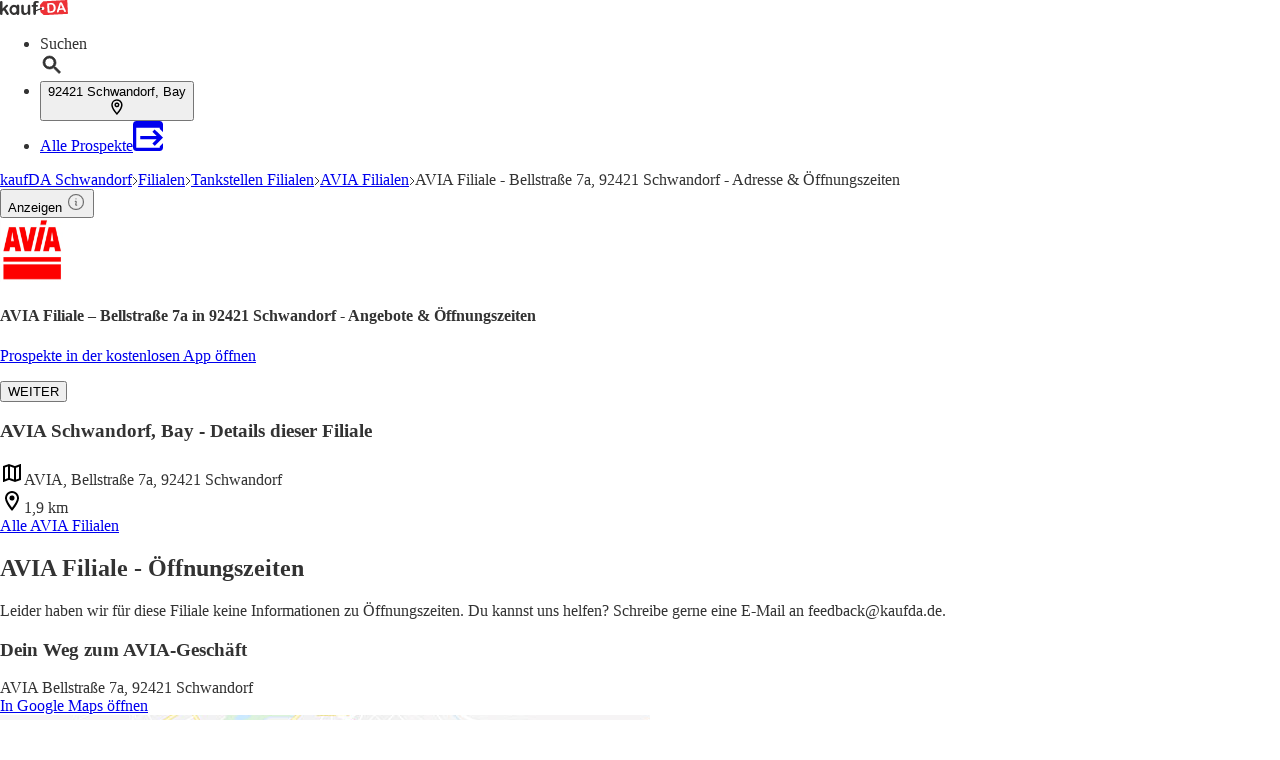

--- FILE ---
content_type: application/javascript; charset=UTF-8
request_url: https://seopages.kaufda.de/_next/static/chunks/pages/Filialen/%5BcityUrl%5D/%5Bsegment_2%5D/%5Bsegment_3%5D-06bd62ad021728a9.js
body_size: 1437
content:
(self.webpackChunk_N_E=self.webpackChunk_N_E||[]).push([[6795,7084],{4927:(E,_,e)=>{"use strict";e.d(_,{R:()=>i});var A=e(9977),R=e(6797),P=e(8847),G=e.n(P);let O=G()(()=>Promise.all([e.e(2911),e.e(3014),e.e(4193),e.e(2394),e.e(8363)]).then(e.bind(e,8363)),{loadableGenerated:{webpack:()=>[8363]},ssr:!0}),a=G()(()=>Promise.all([e.e(2911),e.e(3014),e.e(4193),e.e(2394),e.e(5774)]).then(e.bind(e,5774)),{loadableGenerated:{webpack:()=>[5774]},ssr:!0}),I=G()(()=>Promise.all([e.e(3014),e.e(4193),e.e(817)]).then(e.bind(e,817)),{loadableGenerated:{webpack:()=>[817]},ssr:!0}),T=G()(()=>Promise.all([e.e(3014),e.e(4193),e.e(1712)]).then(e.bind(e,1712)),{loadableGenerated:{webpack:()=>[1712]},ssr:!0}),L=G()(()=>Promise.all([e.e(3014),e.e(4193),e.e(1085),e.e(2297),e.e(5859)]).then(e.bind(e,5859)),{loadableGenerated:{webpack:()=>[5859]},ssr:!0}),n=G()(()=>Promise.all([e.e(3014),e.e(4193),e.e(1085),e.e(2297),e.e(1990)]).then(e.bind(e,1990)),{loadableGenerated:{webpack:()=>[1990]},ssr:!0}),S=G()(()=>Promise.all([e.e(4193),e.e(5531),e.e(4781)]).then(e.bind(e,4781)),{loadableGenerated:{webpack:()=>[4781]},ssr:!0}),t=G()(()=>Promise.all([e.e(4193),e.e(5531),e.e(4540)]).then(e.bind(e,4540)),{loadableGenerated:{webpack:()=>[4540]},ssr:!0}),l=G()(()=>Promise.all([e.e(3014),e.e(4193),e.e(5531),e.e(2093)]).then(e.bind(e,2093)),{loadableGenerated:{webpack:()=>[2093]},ssr:!0}),N=G()(()=>Promise.all([e.e(3014),e.e(4193),e.e(5531),e.e(8204)]).then(e.bind(e,8204)),{loadableGenerated:{webpack:()=>[8204]},ssr:!0});var C=e(5205);let r=[{regex:/\/(\w|-)+\/(\w|-)+\/p-c\d+/,component:{kaufda:I,bonial:T,meinprospekt:A.default},type:R.e.LOCAL_SECTOR_LANDING_PAGE,endpoint:"localSectorLandingPage"},{regex:/\/(\w|-)+\/(\w|-)+\/p-r\d+/,component:{kaufda:O,bonial:a,meinprospekt:A.default},type:R.e.LOCAL_PUBLISHER_PAGE,endpoint:"localPublisherPage"},{regex:/\/(Filialen|Magasins)\/(\w|-)+\/(\w|-)+\/v-f\d+/,component:{kaufda:L,bonial:n,meinprospekt:A.default},type:R.e.STORE_DETAILS_PAGE,endpoint:"storeDetailsPage"},{regex:/\/(Filialen|Magasins)\/(\w|-)+\/(\w|-)+\/v-c\d+/,component:{kaufda:S,bonial:t,meinprospekt:A.default},type:R.e.SECTOR_STORE_OVERVIEW_PAGE,endpoint:"sectorStoreOverviewPage"},{regex:/\/(Filialen|Magasins)\/(\w|-)+\/(\w|-)+\/v-r\d+/,component:{kaufda:l,bonial:N,meinprospekt:A.default},type:R.e.PUBLISHER_STORE_OVERVIEW_PAGE,endpoint:"publisherStoreOverviewPage"},{regex:/\/filialen\/[a-z0-9-]+\/\d/,component:{kaufda:A.default,bonial:A.default,meinprospekt:C.default},type:R.e.GLOBAL_PUBLISHER_STORE_OVERVIEW_PAGE,endpoint:"globalPublisherStoreOverviewPage"}],i=(E,_)=>{let e=r.find(_=>_.type===E);return e?e.component[_]:A.default}},5765:(E,_,e)=>{"use strict";e.r(_),e.d(_,{__N_SSP:()=>O,default:()=>a});var A=e(7876),R=e(4232),P=e(9328),G=e(4927),O=!0;let a=E=>{let{brand:_,pageInformation:e,trackingData:O,pageType:a}=E,I=(0,P.A)();(0,R.useEffect)(()=>{I("webPageView")},[]);let T=(0,G.R)(a,_);return(0,A.jsx)(T,{brand:_,trackingData:O,pageInformation:e})}},6797:(E,_,e)=>{"use strict";e.d(_,{e:()=>A});var A=function(E){return E.ALL_BROCHURES_PAGE="ALL_BROCHURES_PAGE",E.CITY_INDEX_PAGE="CITY_INDEX_PAGE",E.CITY_LANDING_PAGE="CITY_LANDING_PAGE",E.CITY_OVERVIEW_PAGE="CITY_OVERVIEW_PAGE",E.CURRENT_BROCHURES_PAGE="CURRENT_BROCHURES_PAGE",E.DISTRICT_SECTOR_STORE_OVERVIEW_PAGE="DISTRICT_SECTOR_STORE_OVERVIEW_PAGE",E.GLOBAL_OFFER_INDEX_PAGE="GLOBAL_OFFER_INDEX_PAGE",E.GLOBAL_PUBLISHER_INDEX_PAGE="GLOBAL_PUBLISHER_INDEX_PAGE",E.GLOBAL_PUBLISHER_STORE_OVERVIEW_PAGE="GLOBAL_PUBLISHER_STORE_OVERVIEW_PAGE",E.GLOBAL_RETAILER_LANDING_PAGE="GLOBAL_RETAILER_LANDING_PAGE",E.GLOBAL_SEARCH_RESULTS_PAGE="GLOBAL_SEARCH_RESULTS_PAGE",E.GLOBAL_SECTOR_LANDING_PAGE="GLOBAL_SECTOR_LANDING_PAGE",E.HOME_PAGE="HOME_PAGE",E.LOCAL_PUBLISHER_PAGE="LOCAL_PUBLISHER_PAGE",E.LOCAL_PUBLISHER_OVERVIEW_PAGE="LOCAL_PUBLISHER_OVERVIEW_PAGE",E.LOCAL_SEARCH_RESULTS_PAGE="LOCAL_SEARCH_RESULTS_PAGE",E.LOCAL_SECTOR_LANDING_PAGE="LOCAL_SECTOR_LANDING_PAGE",E.MOBILE_LANDING_PAGE="MOBILE_LANDING_PAGE",E.NEWSLETTER_LANDING_PAGE="NEWSLETTER_LANDING_PAGE",E.NOT_FOUND_PAGE="NOT_FOUND_PAGE",E.LOCAL_OFFER_INDEX_PAGE="LOCAL_OFFER_INDEX_PAGE",E.PRODUCT_RETAILER_OVERVIEW_PAGE="PRODUCT_RETAILER_OVERVIEW_PAGE",E.RETAILER_OFFER_PAGE="RETAILER_OFFER_PAGE",E.RETAILER_PRODUCT_OVERVIEW_PAGE="RETAILER_PRODUCT_OVERVIEW_PAGE",E.RETAILER_PRODUCT_PAGE="RETAILER_PRODUCT_PAGE",E.PUBLISHER_STORE_OVERVIEW_PAGE="PUBLISHER_STORE_OVERVIEW_PAGE",E.SEARCH_RESULTS_PAGE="SEARCH_RESULTS_PAGE",E.SECTOR_OFFER_PAGE="SECTOR_OFFER_PAGE",E.SECTOR_STORE_OVERVIEW_PAGE="SECTOR_STORE_OVERVIEW_PAGE",E.STATIC_PAGE="STATIC_PAGE",E.STORE_DETAILS_PAGE="STORE_DETAILS_PAGE",E.STORE_INDEX_PAGE="STORE_INDEX_PAGE",E.UNKNOWN_PAGE_TYPE="UNKNOWN_PAGE_TYPE",E.WATCHER_CONFIRMATION_PAGE="WATCHER_CONFIRMATION_PAGE",E.WATCHER_MANAGEMENT_DONE_PAGE="WATCHER_MANAGEMENT_DONE_PAGE",E.WATCHER_MANAGEMENT_PAGE="WATCHER_MANAGEMENT_PAGE",E.PUBLISHER_PRODUCT_PAGE="PUBLISHER_PRODUCT_PAGE",E.PUBLISHER_PRODUCT_OVERVIEW_PAGE="PUBLISHER_PRODUCT_OVERVIEW_PAGE",E.DYNAMIC_PAGE="DYNAMIC_PAGE",E.DYNAMIC_PAGE_SSO_OR_RSO="DYNAMIC_PAGE_SSO_OR_RSO",E.DATA_PROTECTION_PAGE="DATA_PROTECTION_PAGE",E.IMPRINT_PAGE="IMPRINT_PAGE",E.TERMS_AND_CONDITIONS_PAGE="TERMS_AND_CONDITIONS_PAGE",E.CITY_STORE_OVERVIEW_PAGE="CITY_STORE_OVERVIEW_PAGE",E.SHELF_PAGE="SHELF_PAGE",E.TOPIC_SHELF_PAGE="TOPIC_SHELF_PAGE",E}({})},7779:(E,_,e)=>{(window.__NEXT_P=window.__NEXT_P||[]).push(["/Filialen/[cityUrl]/[segment_2]/[segment_3]",function(){return e(5765)}])}},E=>{E.O(0,[9621,1477,8248,4659,9328,1923,4684,29,7884,9977,3442,4096,5205,636,6593,8792],()=>E(E.s=7779)),_N_E=E.O()}]);